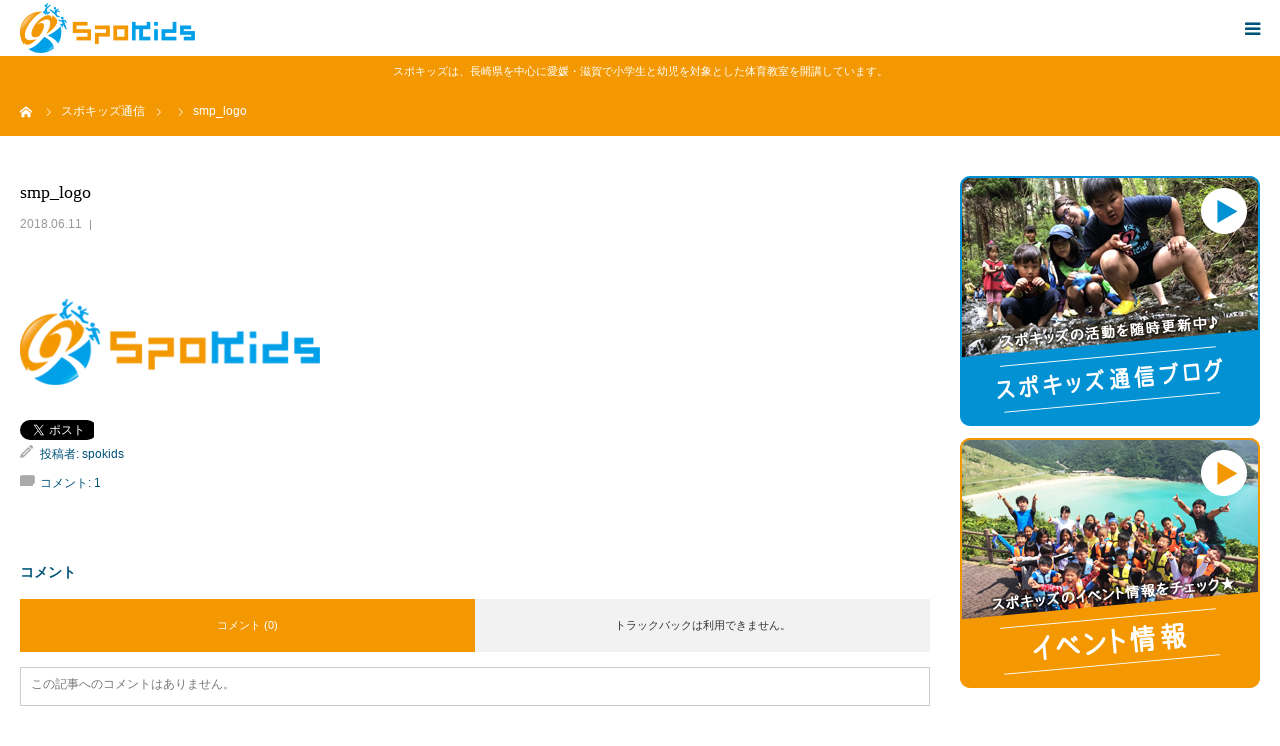

--- FILE ---
content_type: text/html; charset=UTF-8
request_url: https://spo-kids.com/information/harufes-2023/smp_logo-2/
body_size: 14910
content:
<!DOCTYPE html>
<html class="pc" lang="ja">
<head prefix="og: http://ogp.me/ns# fb: http://ogp.me/ns/fb#">
<meta charset="UTF-8">
<!--[if IE]><meta http-equiv="X-UA-Compatible" content="IE=edge"><![endif]-->

<!-- Global site tag (gtag.js) - Google Analytics -->
<script async src="https://www.googletagmanager.com/gtag/js?id=G-VHMYEZJXND"></script>
<script>
  window.dataLayer = window.dataLayer || [];
  function gtag(){dataLayer.push(arguments);}
  gtag('js', new Date());

  gtag('config', 'G-VHMYEZJXND');
</script>

<!-- Global site tag (gtag.js) - Google Analytics -->
<script async src="https://www.googletagmanager.com/gtag/js?id=UA-206103313-1">
</script>
<script>
  window.dataLayer = window.dataLayer || [];
  function gtag(){dataLayer.push(arguments);}
  gtag('js', new Date());

  gtag('config', 'UA-206103313-1');
</script>

<meta name="viewport" content="width=device-width">
<meta name="format-detection" content="telephone=no">

<meta name="description" content="">
<meta property="og:type" content="article">
<meta property="og:url" content="https://spo-kids.com/information/harufes-2023/smp_logo-2/">
<meta property="og:title" content="smp_logo | スポキッズ｜長崎・愛媛・滋賀のこども体育指導塾">
<meta property="og:description" content="">
<meta property="og:site_name" content="スポキッズ｜長崎・愛媛・滋賀のこども体育指導塾">
<meta property="og:image" content="https://spo-kids.com/wp-content/themes/birth_tcd057/assets/images/no-image-510x320.gif">
<meta property="og:image:secure_url" content="https://spo-kids.com/wp-content/themes/birth_tcd057/assets/images/no-image-510x320.gif"> 
<meta property="og:image:width" content="510"> 
<meta property="og:image:height" content="320">
<link rel="pingback" href="https://spo-kids.com/xmlrpc.php">
<link rel="shortcut icon" href="https://spo-kids.com/wp-content/uploads/2018/08/favicon.png">

		<!-- All in One SEO 4.0.18 -->
		<title>smp_logo | スポキッズ｜長崎・愛媛・滋賀のこども体育指導塾</title>
		<link rel="canonical" href="https://spo-kids.com/information/harufes-2023/smp_logo-2/" />
		<meta name="google" content="nositelinkssearchbox" />
		<script type="application/ld+json" class="aioseo-schema">
			{"@context":"https:\/\/schema.org","@graph":[{"@type":"WebSite","@id":"https:\/\/spo-kids.com\/#website","url":"https:\/\/spo-kids.com\/","name":"\u30b9\u30dd\u30ad\u30c3\u30ba\uff5c\u9577\u5d0e\u30fb\u611b\u5a9b\u30fb\u6ecb\u8cc0\u306e\u3053\u3069\u3082\u4f53\u80b2\u6307\u5c0e\u587e","publisher":{"@id":"https:\/\/spo-kids.com\/#organization"}},{"@type":"Organization","@id":"https:\/\/spo-kids.com\/#organization","name":"\u30b9\u30dd\u30ad\u30c3\u30ba\uff5c\u9577\u5d0e\u30fb\u611b\u5a9b\u30fb\u6ecb\u8cc0\u306e\u3053\u3069\u3082\u4f53\u80b2\u6307\u5c0e\u587e","url":"https:\/\/spo-kids.com\/"},{"@type":"BreadcrumbList","@id":"https:\/\/spo-kids.com\/information\/harufes-2023\/smp_logo-2\/#breadcrumblist","itemListElement":[{"@type":"ListItem","@id":"https:\/\/spo-kids.com\/#listItem","position":"1","item":{"@id":"https:\/\/spo-kids.com\/#item","name":"\u30db\u30fc\u30e0","url":"https:\/\/spo-kids.com\/"},"nextItem":"https:\/\/spo-kids.com\/information\/harufes-2023\/smp_logo-2\/#listItem"},{"@type":"ListItem","@id":"https:\/\/spo-kids.com\/information\/harufes-2023\/smp_logo-2\/#listItem","position":"2","item":{"@id":"https:\/\/spo-kids.com\/information\/harufes-2023\/smp_logo-2\/#item","name":"smp_logo","url":"https:\/\/spo-kids.com\/information\/harufes-2023\/smp_logo-2\/"},"previousItem":"https:\/\/spo-kids.com\/#listItem"}]},{"@type":"Person","@id":"https:\/\/spo-kids.com\/author\/spokids\/#author","url":"https:\/\/spo-kids.com\/author\/spokids\/","name":"spokids","image":{"@type":"ImageObject","@id":"https:\/\/spo-kids.com\/information\/harufes-2023\/smp_logo-2\/#authorImage","url":"https:\/\/secure.gravatar.com\/avatar\/88321cc0b6a1c77b78937db9e80131f227d44e8e483f0a8a05a3a2936c06360c?s=96&d=mm&r=g","width":"96","height":"96","caption":"spokids"}},{"@type":"ItemPage","@id":"https:\/\/spo-kids.com\/information\/harufes-2023\/smp_logo-2\/#itempage","url":"https:\/\/spo-kids.com\/information\/harufes-2023\/smp_logo-2\/","name":"smp_logo | \u30b9\u30dd\u30ad\u30c3\u30ba\uff5c\u9577\u5d0e\u30fb\u611b\u5a9b\u30fb\u6ecb\u8cc0\u306e\u3053\u3069\u3082\u4f53\u80b2\u6307\u5c0e\u587e","inLanguage":"ja","isPartOf":{"@id":"https:\/\/spo-kids.com\/#website"},"breadcrumb":{"@id":"https:\/\/spo-kids.com\/information\/harufes-2023\/smp_logo-2\/#breadcrumblist"},"datePublished":"2018-06-11T01:31:40+09:00","dateModified":"2023-02-14T14:49:37+09:00"}]}
		</script>
		<!-- All in One SEO -->

<meta property="og:type" content="article">
<meta property="og:url" content="https://spo-kids.com/information/harufes-2023/smp_logo-2/">
<meta property="og:title" content="smp_logo | スポキッズ｜長崎・愛媛・滋賀のこども体育指導塾">
<meta property="og:description" content="">
<meta property="og:site_name" content="スポキッズ｜長崎・愛媛・滋賀のこども体育指導塾">
<meta property="og:image" content="https://spo-kids.com/wp-content/themes/birth_tcd057/assets/images/no-image-510x320.gif">
<meta property="og:image:secure_url" content="https://spo-kids.com/wp-content/themes/birth_tcd057/assets/images/no-image-510x320.gif"> 
<meta property="og:image:width" content="510"> 
<meta property="og:image:height" content="320">
<link rel='dns-prefetch' href='//cdnjs.cloudflare.com' />
<link rel='dns-prefetch' href='//use.fontawesome.com' />
<link rel="alternate" type="application/rss+xml" title="スポキッズ｜長崎・愛媛・滋賀のこども体育指導塾 &raquo; フィード" href="https://spo-kids.com/feed/" />
<link rel="alternate" type="application/rss+xml" title="スポキッズ｜長崎・愛媛・滋賀のこども体育指導塾 &raquo; コメントフィード" href="https://spo-kids.com/comments/feed/" />
<link rel="alternate" type="application/rss+xml" title="スポキッズ｜長崎・愛媛・滋賀のこども体育指導塾 &raquo; smp_logo のコメントのフィード" href="https://spo-kids.com/information/harufes-2023/smp_logo-2/feed/" />
<link rel="alternate" title="oEmbed (JSON)" type="application/json+oembed" href="https://spo-kids.com/wp-json/oembed/1.0/embed?url=https%3A%2F%2Fspo-kids.com%2Finformation%2Fharufes-2023%2Fsmp_logo-2%2F" />
<link rel="alternate" title="oEmbed (XML)" type="text/xml+oembed" href="https://spo-kids.com/wp-json/oembed/1.0/embed?url=https%3A%2F%2Fspo-kids.com%2Finformation%2Fharufes-2023%2Fsmp_logo-2%2F&#038;format=xml" />
<style id='wp-img-auto-sizes-contain-inline-css' type='text/css'>
img:is([sizes=auto i],[sizes^="auto," i]){contain-intrinsic-size:3000px 1500px}
/*# sourceURL=wp-img-auto-sizes-contain-inline-css */
</style>
<link rel='stylesheet' id='style-css' href='https://spo-kids.com/wp-content/themes/birth_tcd057/style.css?ver=1.1.1' type='text/css' media='all' />
<style id='wp-emoji-styles-inline-css' type='text/css'>

	img.wp-smiley, img.emoji {
		display: inline !important;
		border: none !important;
		box-shadow: none !important;
		height: 1em !important;
		width: 1em !important;
		margin: 0 0.07em !important;
		vertical-align: -0.1em !important;
		background: none !important;
		padding: 0 !important;
	}
/*# sourceURL=wp-emoji-styles-inline-css */
</style>
<style id='wp-block-library-inline-css' type='text/css'>
:root{--wp-block-synced-color:#7a00df;--wp-block-synced-color--rgb:122,0,223;--wp-bound-block-color:var(--wp-block-synced-color);--wp-editor-canvas-background:#ddd;--wp-admin-theme-color:#007cba;--wp-admin-theme-color--rgb:0,124,186;--wp-admin-theme-color-darker-10:#006ba1;--wp-admin-theme-color-darker-10--rgb:0,107,160.5;--wp-admin-theme-color-darker-20:#005a87;--wp-admin-theme-color-darker-20--rgb:0,90,135;--wp-admin-border-width-focus:2px}@media (min-resolution:192dpi){:root{--wp-admin-border-width-focus:1.5px}}.wp-element-button{cursor:pointer}:root .has-very-light-gray-background-color{background-color:#eee}:root .has-very-dark-gray-background-color{background-color:#313131}:root .has-very-light-gray-color{color:#eee}:root .has-very-dark-gray-color{color:#313131}:root .has-vivid-green-cyan-to-vivid-cyan-blue-gradient-background{background:linear-gradient(135deg,#00d084,#0693e3)}:root .has-purple-crush-gradient-background{background:linear-gradient(135deg,#34e2e4,#4721fb 50%,#ab1dfe)}:root .has-hazy-dawn-gradient-background{background:linear-gradient(135deg,#faaca8,#dad0ec)}:root .has-subdued-olive-gradient-background{background:linear-gradient(135deg,#fafae1,#67a671)}:root .has-atomic-cream-gradient-background{background:linear-gradient(135deg,#fdd79a,#004a59)}:root .has-nightshade-gradient-background{background:linear-gradient(135deg,#330968,#31cdcf)}:root .has-midnight-gradient-background{background:linear-gradient(135deg,#020381,#2874fc)}:root{--wp--preset--font-size--normal:16px;--wp--preset--font-size--huge:42px}.has-regular-font-size{font-size:1em}.has-larger-font-size{font-size:2.625em}.has-normal-font-size{font-size:var(--wp--preset--font-size--normal)}.has-huge-font-size{font-size:var(--wp--preset--font-size--huge)}.has-text-align-center{text-align:center}.has-text-align-left{text-align:left}.has-text-align-right{text-align:right}.has-fit-text{white-space:nowrap!important}#end-resizable-editor-section{display:none}.aligncenter{clear:both}.items-justified-left{justify-content:flex-start}.items-justified-center{justify-content:center}.items-justified-right{justify-content:flex-end}.items-justified-space-between{justify-content:space-between}.screen-reader-text{border:0;clip-path:inset(50%);height:1px;margin:-1px;overflow:hidden;padding:0;position:absolute;width:1px;word-wrap:normal!important}.screen-reader-text:focus{background-color:#ddd;clip-path:none;color:#444;display:block;font-size:1em;height:auto;left:5px;line-height:normal;padding:15px 23px 14px;text-decoration:none;top:5px;width:auto;z-index:100000}html :where(.has-border-color){border-style:solid}html :where([style*=border-top-color]){border-top-style:solid}html :where([style*=border-right-color]){border-right-style:solid}html :where([style*=border-bottom-color]){border-bottom-style:solid}html :where([style*=border-left-color]){border-left-style:solid}html :where([style*=border-width]){border-style:solid}html :where([style*=border-top-width]){border-top-style:solid}html :where([style*=border-right-width]){border-right-style:solid}html :where([style*=border-bottom-width]){border-bottom-style:solid}html :where([style*=border-left-width]){border-left-style:solid}html :where(img[class*=wp-image-]){height:auto;max-width:100%}:where(figure){margin:0 0 1em}html :where(.is-position-sticky){--wp-admin--admin-bar--position-offset:var(--wp-admin--admin-bar--height,0px)}@media screen and (max-width:600px){html :where(.is-position-sticky){--wp-admin--admin-bar--position-offset:0px}}
/*wp_block_styles_on_demand_placeholder:69779164ea2d0*/
/*# sourceURL=wp-block-library-inline-css */
</style>
<style id='classic-theme-styles-inline-css' type='text/css'>
/*! This file is auto-generated */
.wp-block-button__link{color:#fff;background-color:#32373c;border-radius:9999px;box-shadow:none;text-decoration:none;padding:calc(.667em + 2px) calc(1.333em + 2px);font-size:1.125em}.wp-block-file__button{background:#32373c;color:#fff;text-decoration:none}
/*# sourceURL=/wp-includes/css/classic-themes.min.css */
</style>
<link rel='stylesheet' id='tcd-maps-css' href='https://spo-kids.com/wp-content/plugins/tcd-google-maps/admin.css?ver=6.9' type='text/css' media='all' />
<link rel='stylesheet' id='fancybox-css' href='https://spo-kids.com/wp-content/plugins/easy-fancybox/css/jquery.fancybox.min.css?ver=1.3.24' type='text/css' media='screen' />
<link rel='stylesheet' id='bfa-font-awesome-css' href='https://use.fontawesome.com/releases/v5.15.4/css/all.css?ver=2.0.0' type='text/css' media='all' />
<link rel='stylesheet' id='bfa-font-awesome-v4-shim-css' href='https://use.fontawesome.com/releases/v5.15.4/css/v4-shims.css?ver=2.0.0' type='text/css' media='all' />
<script type="text/javascript" src="https://spo-kids.com/wp-includes/js/jquery/jquery.min.js?ver=3.7.1" id="jquery-core-js"></script>
<script type="text/javascript" src="https://spo-kids.com/wp-includes/js/jquery/jquery-migrate.min.js?ver=3.4.1" id="jquery-migrate-js"></script>
<script type="text/javascript" src="//cdnjs.cloudflare.com/ajax/libs/jquery-easing/1.4.1/jquery.easing.min.js?ver=6.9" id="jquery-easing-js"></script>
<link rel="https://api.w.org/" href="https://spo-kids.com/wp-json/" /><link rel="alternate" title="JSON" type="application/json" href="https://spo-kids.com/wp-json/wp/v2/media/115" /><link rel='shortlink' href='https://spo-kids.com/?p=115' />

<link rel="stylesheet" href="https://spo-kids.com/wp-content/themes/birth_tcd057/css/design-plus.css?ver=1.1.1">
<link rel="stylesheet" href="https://spo-kids.com/wp-content/themes/birth_tcd057/css/sns-botton.css?ver=1.1.1">
<link rel="stylesheet" media="screen and (max-width:1280px)" href="https://spo-kids.com/wp-content/themes/birth_tcd057/css/responsive.css?ver=1.1.1">
<link rel="stylesheet" media="screen and (max-width:1280px)" href="https://spo-kids.com/wp-content/themes/birth_tcd057/css/footer-bar.css?ver=1.1.1">

<script src="https://spo-kids.com/wp-content/themes/birth_tcd057/js/jquery.easing.1.3.js?ver=1.1.1"></script>
<script src="https://spo-kids.com/wp-content/themes/birth_tcd057/js/jscript.js?ver=1.1.1"></script>
<script src="https://spo-kids.com/wp-content/themes/birth_tcd057/js/comment.js?ver=1.1.1"></script>


<style type="text/css">

body, input, textarea { font-family: Arial, "ヒラギノ角ゴ ProN W3", "Hiragino Kaku Gothic ProN", "メイリオ", Meiryo, sans-serif; }

.rich_font, .p-vertical { font-family: "Times New Roman" , "游明朝" , "Yu Mincho" , "游明朝体" , "YuMincho" , "ヒラギノ明朝 Pro W3" , "Hiragino Mincho Pro" , "HiraMinProN-W3" , "HGS明朝E" , "ＭＳ Ｐ明朝" , "MS PMincho" , serif; font-weight:500; }

#footer_tel .number { font-family: Arial, "ヒラギノ角ゴ ProN W3", "Hiragino Kaku Gothic ProN", "メイリオ", Meiryo, sans-serif; }


#header_image_for_404 .headline { font-family: "Times New Roman" , "游明朝" , "Yu Mincho" , "游明朝体" , "YuMincho" , "ヒラギノ明朝 Pro W3" , "Hiragino Mincho Pro" , "HiraMinProN-W3" , "HGS明朝E" , "ＭＳ Ｐ明朝" , "MS PMincho" , serif; font-weight:500; }




#post_title { font-size:32px; color:#000000; }
.post_content { font-size:14px; color:#666666; }
.single-news #post_title { font-size:32px; color:#000000; }
.single-news .post_content { font-size:14px; color:#666666; }

.mobile #post_title { font-size:18px; }
.mobile .post_content { font-size:13px; }
.mobile .single-news #post_title { font-size:18px; }
.mobile .single-news .post_content { font-size:13px; }

body.page .post_content { font-size:14px; color:#666666; }
#page_title { font-size:28px; color:#000000; }
#page_title span { font-size:16px; color:#666666; }

.mobile body.page .post_content { font-size:13px; }
.mobile #page_title { font-size:18px; }
.mobile #page_title span { font-size:14px; }

.c-pw__btn { background: #f39800; }
.post_content a, .post_content a:hover { color: #00a0e9; }






.page #page_header .title { font-size:28px; }
.page #page_header .sub_title { font-size:18px; }
@media screen and (max-width:700px) {
  .page #page_header .title { font-size:16px; }
  .page #page_header .sub_title { font-size:14px; }
}

#related_post .image, .styled_post_list1 .image, .styled_post_list2 .image, .widget_tab_post_list .image, #blog_list .image, #news_archive_list .image,
  #index_blog_list .image, #index_3box .image, #index_news_list .image, #archive_news_list .image, #footer_content .image
{
  background: #FFFFFF}
#related_post .image img, .styled_post_list1 .image img, .styled_post_list2 .image img, .widget_tab_post_list .image img, #blog_list .image img, #news_archive_list .image img,
  #index_blog_list .image img, #index_3box .image img, #index_news_list .image img, #archive_news_list .image img, #footer_content .image img
{
  -webkit-transition-property: opacity; -webkit-transition: 0.5s;
  -moz-transition-property: opacity; -moz-transition: 0.5s;
  -ms-transition-property: opacity; -ms-transition: 0.5s;
  -o-transition-property: opacity; -o-transition: 0.5s;
  transition-property: opacity; transition: 0.5s;
  width:100%; height:auto;
}
#related_post .image:hover img, .styled_post_list1 .image:hover img, .styled_post_list2 .image:hover img, .widget_tab_post_list .image:hover img, #blog_list .image:hover img, #news_archive_list .image:hover img,
  #index_blog_list .image:hover img, #index_3box .image:hover img, #index_news_list .image:hover img, #archive_news_list .image:hover img, #footer_content .image:hover img
{
  opacity: 0.8;
  width:100%; height:auto;
}



body, a, #index_course_list a:hover, #previous_next_post a:hover, #course_list li a:hover
  { color: #015379; }

#page_header .headline, .side_widget .styled_post_list1 .title:hover, .page_post_list .meta a:hover, .page_post_list .headline,
  .slider_main .caption .title a:hover, #comment_header ul li a:hover, #header_text .logo a:hover, #bread_crumb li.home a:hover:before, #post_title_area .meta li a:hover
    { color: #f39800; }

.pc #global_menu ul ul a, .design_button a, #index_3box .title a, .next_page_link a:hover, #archive_post_list_tab ol li:hover, .collapse_category_list li a:hover .count, .slick-arrow:hover, .pb_spec_table_button a:hover,
  #wp-calendar td a:hover, #wp-calendar #prev a:hover, #wp-calendar #next a:hover, #related_post .headline, .side_headline, #single_news_list .headline, .mobile #global_menu li a:hover, #mobile_menu .close_button:hover,
    #post_pagination p, .page_navi span.current, .tcd_user_profile_widget .button a:hover, #return_top_mobile a:hover, #p_readmore .button, #bread_crumb
      { background-color: #f39800 !important; }

#archive_post_list_tab ol li:hover, #comment_header ul li a:hover, #comment_header ul li.comment_switch_active a, #comment_header #comment_closed p, #post_pagination p, .page_navi span.current
  { border-color: #f39800; }

.collapse_category_list li a:before
  { border-color: transparent transparent transparent #f39800; }

.slider_nav .swiper-slide-active, .slider_nav .swiper-slide:hover
  { box-shadow:inset 0 0 0 5px #f39800; }

a:hover, .pc #global_menu a:hover, .pc #global_menu > ul > li.active > a, .pc #global_menu > ul > li.current-menu-item > a, #bread_crumb li.home a:hover:after, #bread_crumb li a:hover, #post_meta_top a:hover, #index_blog_list li.category a:hover, #footer_tel .number,
  #single_news_list .link:hover, #single_news_list .link:hover:before, #archive_faq_list .question:hover, #archive_faq_list .question.active, #archive_faq_list .question:hover:before, #archive_faq_list .question.active:before, #archive_header_no_image .title
    { color: #00a0e9; }

.pc #global_menu ul ul a:hover, .design_button a:hover, #index_3box .title a:hover, #return_top a:hover, #post_pagination a:hover, .page_navi a:hover, #slide_menu a span.count, .tcdw_custom_drop_menu a:hover, #p_readmore .button:hover, #previous_next_page a:hover, #mobile_menu,
  #course_next_prev_link a:hover, .tcd_category_list li a:hover .count, #submit_comment:hover, #comment_header ul li a:hover, .widget_tab_post_list_button a:hover, #searchform .submit_button:hover, .mobile #menu_button:hover
    { background-color: #00a0e9 !important; }

#post_pagination a:hover, .page_navi a:hover, .tcdw_custom_drop_menu a:hover, #comment_textarea textarea:focus, #guest_info input:focus, .widget_tab_post_list_button a:hover
  { border-color: #00a0e9 !important; }

.post_content a { color: #00a0e9; }

.color_font { color: #f39800; }


#copyright { background-color: #f39800; color: #FFFFFF; }

#schedule_table thead { background:#fafafa; }
#schedule_table .color { background:#eff5f6; }
#archive_faq_list .answer { background:#f4fcff; }

#page_header .square_headline { background: #ffffff; }
#page_header .square_headline .title { color: #f39800; }
#page_header .square_headline .sub_title { color: #00a0e9; }

#comment_header ul li.comment_switch_active a, #comment_header #comment_closed p { background-color: #f39800 !important; }
#comment_header ul li.comment_switch_active a:after, #comment_header #comment_closed p:after { border-color:#f39800 transparent transparent transparent; }

.no_header_content { background:rgba(243,152,0,0.8); }



#header_slider .caption .title.font_style_type1 span {
font-size:38px;    
}

#page_header .square_headline {
opacity:0.9;
}

#page_header .square_headline .title {
color: #f39800;
opacity:1.0;
}

#page_header .square_headline .sub_title {
color: #00a0e9;
}

p#top_text {
font-size:11px;
color:#ffffff;
padding:10px 0px;
text-align:center;
background:#f39800;
}


.index_headline_set .desc {
background:url(https://spo-kids.com/wp-content/uploads/2018/06/topimage2-1.jpg) no-repeat center center;
}

#index_intro .desc {
background:url(https://spo-kids.com/wp-content/uploads/2018/06/topimage2-1.jpg) no-repeat center center;
}

#index_intro .button {
border-radius: 10px;
    	-webkit-border-radius: 10px;
    	-moz-border-radius: 10px;
}

.design_button a {
border-radius: 10px;
    	-webkit-border-radius: 10px;
    	-moz-border-radius: 10px;
}

#index_wide_content .button {
border-radius: 10px;
    	-webkit-border-radius: 10px;
    	-moz-border-radius: 10px;
}

#index_blog {
background:#f4fcff;
}

#footer_contact_area {
background:#f4fcff;
}

#index_course_list a:hover {
background:#f4fcff;
}

#index_news_list .title_area {
background:#f4fcff;
}

#footer_content .title {
background:#f4fcff;
}

h3.side_headline {
background:url(https://spo-kids.com/wp-content/uploads/2018/06/title_back-1.png) no-repeat left center;
padding-left:42px;
}

table#top_company {
border-collapse: collapse;
}
table#top_company th, table#top_company td {
border: solid 1px #dddddd;
padding:10px;
line-height:150%;
}

table#top_company th {
background:#f4fcff;
font-weight:normal;
}

h3.style3a {
    margin: 3em 0 1.5em;
    padding: 15px 0px 15px 60px !important ;
    font-size: 22px;
    font-weight: 400;
    border-top: 1px solid #00a0e9 !important ;
    border-bottom: 1px solid #00a0e9 !important ;
    color:#f39800;
    background:url(https://spo-kids.com/wp-content/uploads/2018/07/h3_back-1.png) no-repeat left center;
}

h3.top {
    margin: 0.5em 0 1.5em !important ;
}

.post_content .style4a {
    margin: 2.5em 2px 1.2em;
    padding: .3em 0 .3em .8em;
    font-size: 18px;
    font-weight: 400;
    border-bottom: none;
    border-left: 2px solid #00a0e9;
    color:#00a0e9;
}

.post_content th {
    background: #f4fcff;
    font-weight: normal;
    border: 1px solid #00a0e9;
    vertical-align:middle;
}

.post_content td {
    border: 1px solid #00a0e9;
}

.ggmap {
position: relative;
padding-bottom: 56.25%;
padding-top: 30px;
height: 0;
overflow: hidden;
margin-bottom:15px;
}
 
.ggmap iframe,
.ggmap object,
.ggmap embed {
position: absolute;
top: 0;
left: 0;
width: 100%;
height: 100%;
}

div.flexbox {
display:flex;
flex-flow:row;
}

div.flexbox div.flexbox1 {
flex:1;
}

div.flexbox div.flexbox2 {
flex:2;
}

.wpcf7 input.wpcf7-submit {
background-color: #f39800;
border-radius: 10px;
    	-webkit-border-radius: 10px;
    	-moz-border-radius: 10px;
}

.wpcf7 input.wpcf7-submit:hover {
    background-color: #f37800;
}

div#top_kyositu {
text-align:center;
}

div#top_kyositu a:hover img {
opacity:0.8;
}

h2.freespace {
font-size:40px;
}

p.freespace {
color: #015379;
}

p.class_title {
text-align:center;
font-size:18px;
color:#00a0e9;
margin: 0 0 0em 0;
border-bottom:1px solid #00a0e9;
}

a.freespace_btn {
background:#f39800;
}

a.freespace_btn:hover {
background:#00a0e9;
}

div.textwidget a:hover img {
opacity:0.8;
}

a.q_button {
    min-width: 220px;
    max-width: 90%;
    background-color: #00a0e9;
    display: inline-block;
    vertical-align: middle;
    padding: .6em 1.3em .5em;
    font-weight: 400;
    font-size: 100%;
    color: #fff !important;
    margin: 5px;
    text-decoration: none;
    text-align: center;
    -webkit-box-sizing: border-box;
    -moz-box-sizing: border-box;
    -o-box-sizing: border-box;
    -ms-box-sizing: border-box;
    box-sizing: border-box;
    transition: all 0.3s ease-in-out 0s;
    box-shadow: 0 1px 3px rgba(0,0,0,.15);
}

a.q_button:hover {
background-color: #0292d4;
}

.rounded {
    border-radius: 10px;
}

.side_widget img {
    height: auto;
    max-width: 100%;
margin-bottom:10px;
}

div.past_event_block {
margin-bottom:40px;
}

p.past_event {
margin-bottom:5px;
}

h4.past_event_title {
margin-bottom:10px;
font-size:18px;
}

p.past_event span.day {
display: inline-block;
background:#f39800;
padding:5px 10px;
margin-right:10px;
color:#ffffff;
width:8em;
}

p.past_event a {
margin-right:10px;
}

p.event_catchcopy {
font-size:24px;
font-family: "Times New Roman" , "游明朝" , "Yu Mincho" , "游明朝体" , "YuMincho" , "ヒラギノ明朝 Pro W3" , "Hiragino Mincho Pro" , "HiraMinProN-W3" , "HGS明朝E" , "ＭＳ Ｐ明朝" , "MS PMincho" , serif;
color:#00a0e9;
margin-top:10px;
}

p.event_text {
line-height:200%;
letter-spacing:1.2;
}

img.eventimage {
display:block;
max-width:100%;
height:auto;
}





/**スマホ用**/

@media only screen and (max-width:767px) {

div.flexbox {
display:flex;
flex-flow:column;
}

h2.freespace {
font-size:24px;
}

p.staffname {
text-align:center;
}

}
</style>


<style type="text/css"></style>		<style type="text/css" id="wp-custom-css">
			.googlemap {
position: relative;
padding-bottom: 56.25%;
padding-top: 30px;
height: 0;
overflow: hidden;
}
.googlemap iframe,
.googlemap object,
.googlemap embed {
position: absolute;
top: 0;
left: 0;
width: 100%;
height: 100%;
}

.video-container {
	position: relative;
	padding-bottom: 56.25%;
	padding-top: 30px;
	height: 0;
	overflow: hidden;
}

.video-container iframe,  
.video-container object,  
.video-container embed {
	position: absolute;
	top: 0;
	left: 0;
	width: 100%;
	height: 100%;
}
		</style>
			
	<link rel="stylesheet" href="https://use.fontawesome.com/releases/v5.0.13/css/all.css" integrity="sha384-DNOHZ68U8hZfKXOrtjWvjxusGo9WQnrNx2sqG0tfsghAvtVlRW3tvkXWZh58N9jp" crossorigin="anonymous">
	
</head>
<body data-rsssl=1 id="body" class="attachment wp-singular attachment-template-default single single-attachment postid-115 attachmentid-115 attachment-png wp-theme-birth_tcd057 mobile_header_fix">


<div id="container">
<p id="top_text">スポキッズは、長崎県を中心に愛媛・滋賀で小学生と幼児を対象とした体育教室を開講しています。</p>
 <div id="header">
  <div id="header_inner">
   <div id="logo_image">
 <h2 class="logo">
  <a href="https://spo-kids.com/" title="スポキッズ｜長崎・愛媛・滋賀のこども体育指導塾">
      <img class="pc_logo_image" src="https://spo-kids.com/wp-content/uploads/2018/06/header_logo-1.png?1769443685" alt="スポキッズ｜長崎・愛媛・滋賀のこども体育指導塾" title="スポキッズ｜長崎・愛媛・滋賀のこども体育指導塾" width="248" height="86" />
         <img class="mobile_logo_image" src="https://spo-kids.com/wp-content/uploads/2018/06/smp_logo-1.png?1769443685" alt="スポキッズ｜長崎・愛媛・滋賀のこども体育指導塾" title="スポキッズ｜長崎・愛媛・滋賀のこども体育指導塾" width="175" height="50" />
     </a>
 </h2>
</div>
         <div id="global_menu">
    <ul id="menu-%e3%83%98%e3%83%83%e3%83%80%e3%83%bc%e3%83%a1%e3%83%8b%e3%83%a5%e3%83%bc" class="menu"><li id="menu-item-83" class="menu-item menu-item-type-post_type menu-item-object-page menu-item-home menu-item-83"><a href="https://spo-kids.com/"><i class="fas fa-home"></i> ホーム</a></li>
<li id="menu-item-118" class="menu-item menu-item-type-custom menu-item-object-custom menu-item-has-children menu-item-118"><a><i class="fas fa-angle-double-right"></i> こども体育教室</a>
<ul class="sub-menu">
	<li id="menu-item-93" class="menu-item menu-item-type-post_type menu-item-object-page menu-item-93"><a href="https://spo-kids.com/kagai/"><i class="fas fa-angle-double-right"></i> こども体育教室とは</a></li>
	<li id="menu-item-86" class="menu-item menu-item-type-post_type menu-item-object-page menu-item-86"><a href="https://spo-kids.com/teaching/"><i class="fas fa-angle-double-right"></i> こんな指導をします</a></li>
	<li id="menu-item-117" class="menu-item menu-item-type-custom menu-item-object-custom menu-item-117"><a href="https://spo-kids.com/faq/"><i class="fas fa-angle-double-right"></i> あれこれQ&#038;A</a></li>
</ul>
</li>
<li id="menu-item-91" class="menu-item menu-item-type-post_type menu-item-object-page menu-item-91"><a href="https://spo-kids.com/seika/"><i class="fas fa-angle-double-right"></i> 園内レッスン</a></li>
<li id="menu-item-502" class="menu-item menu-item-type-custom menu-item-object-custom menu-item-has-children menu-item-502"><a><i class="fas fa-angle-double-right"></i> 教室案内</a>
<ul class="sub-menu">
	<li id="menu-item-95" class="menu-item menu-item-type-custom menu-item-object-custom menu-item-95"><a href="https://spo-kids.com/class/"><i class="fas fa-angle-double-right"></i> 教室案内</a></li>
	<li id="menu-item-500" class="menu-item menu-item-type-post_type menu-item-object-page menu-item-500"><a href="https://spo-kids.com/class1/"><i class="fas fa-angle-double-right"></i> 体育教室一覧</a></li>
	<li id="menu-item-499" class="menu-item menu-item-type-post_type menu-item-object-page menu-item-499"><a href="https://spo-kids.com/class2/"><i class="fas fa-angle-double-right"></i> 専門教室一覧</a></li>
	<li id="menu-item-1085" class="menu-item menu-item-type-post_type menu-item-object-page menu-item-1085"><a href="https://spo-kids.com/gakudoclub/"><i class="fas fa-angle-double-right"></i> 学童クラブ</a></li>
</ul>
</li>
<li id="menu-item-573" class="menu-item menu-item-type-custom menu-item-object-custom menu-item-573"><a href="https://spo-kids.com/category/event/"><i class="fas fa-angle-double-right"></i> イベント情報</a></li>
<li id="menu-item-94" class="menu-item menu-item-type-custom menu-item-object-custom menu-item-has-children menu-item-94"><a><i class="fas fa-angle-double-right"></i> 会社情報</a>
<ul class="sub-menu">
	<li id="menu-item-90" class="menu-item menu-item-type-post_type menu-item-object-page menu-item-90"><a href="https://spo-kids.com/company/"><i class="fas fa-angle-double-right"></i> 会社案内</a></li>
	<li id="menu-item-87" class="menu-item menu-item-type-post_type menu-item-object-page menu-item-87"><a href="https://spo-kids.com/staff/"><i class="fas fa-angle-double-right"></i> スタッフ紹介</a></li>
	<li id="menu-item-960" class="menu-item menu-item-type-custom menu-item-object-custom menu-item-960"><a href="https://spo-kids.com/category/blog/"><i class="fas fa-angle-double-right"></i> スポキッズ通信ブログ</a></li>
	<li id="menu-item-92" class="menu-item menu-item-type-post_type menu-item-object-page menu-item-92"><a href="https://spo-kids.com/recruit/"><i class="fas fa-angle-double-right"></i> 求人案内</a></li>
</ul>
</li>
<li id="menu-item-84" class="menu-item menu-item-type-post_type menu-item-object-page menu-item-84"><a href="https://spo-kids.com/contact/"><i class="fas fa-envelope"></i> お問合せ</a></li>
</ul>   </div>
   <a href="#" id="menu_button"><span>menu</span></a>
     </div><!-- END #header_inner -->
 </div><!-- END #header -->

 
 <div id="main_contents" class="clearfix">

<div id="bread_crumb">

<ul class="clearfix" itemscope itemtype="http://schema.org/BreadcrumbList">
 <li itemprop="itemListElement" itemscope itemtype="http://schema.org/ListItem" class="home"><a itemprop="item" href="https://spo-kids.com/"><span itemprop="name">ホーム</span></a><meta itemprop="position" content="1"></li>
 <li itemprop="itemListElement" itemscope itemtype="http://schema.org/ListItem"><a itemprop="item" href="https://spo-kids.com/blogarchive/"><span itemprop="name">スポキッズ通信</span></a><meta itemprop="position" content="2"></li>
 <li class="category" itemprop="itemListElement" itemscope itemtype="http://schema.org/ListItem">
    <meta itemprop="position" content="3">
 </li>
 <li class="last" itemprop="itemListElement" itemscope itemtype="http://schema.org/ListItem"><span itemprop="name">smp_logo</span><meta itemprop="position" content="4"></li>
</ul>

</div>

<div id="main_col" class="clearfix">

 
 <div id="left_col" class="clearfix">

   <article id="article">

    <h2 id="post_title" class="rich_font entry-title">smp_logo</h2>

        <ul id="post_meta_top" class="clearfix">
     <li class="date"><time class="entry-date updated" datetime="2023-02-14T23:49:37+09:00">2018.06.11</time></li>     <li class="category clearfix"></li>    </ul>
    
    
    
    
        <div class="single_share clearfix" id="single_share_top">
     <div class="share-type5 share-top">
	<div class="sns_default_top">
		<ul class="clearfix">
	</ul>
</div>
</div>
    </div>
    
    
    
    <div class="post_content clearfix">
     <p class="attachment"><a href='https://spo-kids.com/wp-content/uploads/2018/06/smp_logo-1.png'><img decoding="async" width="300" height="86" src="https://spo-kids.com/wp-content/uploads/2018/06/smp_logo-1-300x86.png" class="attachment-medium size-medium" alt="" srcset="https://spo-kids.com/wp-content/uploads/2018/06/smp_logo-1-300x86.png 300w, https://spo-kids.com/wp-content/uploads/2018/06/smp_logo-1.png 349w" sizes="(max-width: 300px) 100vw, 300px" /></a></p>
    </div>

        <div class="single_share clearfix" id="single_share_bottom">
     <div class="share-type5 share-btm">
	<div class="sns_default_top">
		<ul class="clearfix">
			<li class="default twitter_button">
				<a href="https://twitter.com/share" class="twitter-share-button">Tweet</a>
			</li>
			<li class="default fblike_button">
				<div class="fb-like" data-href="https://spo-kids.com/information/harufes-2023/smp_logo-2/" data-send="false" data-layout="button_count" data-width="450" data-show-faces="false"></div>
			</li>
			<li class="default fbshare_button2">
				<div class="fb-share-button" data-href="https://spo-kids.com/information/harufes-2023/smp_logo-2/" data-layout="button_count"></div>
			</li>
			<li class="default google_button">
				<div class="socialbutton gplus-button">
					<div class="g-plusone" data-size="medium"></div>
				</div>
			</li>
			<li class="default hatena_button">
				<a href="http://b.hatena.ne.jp/entry/https://spo-kids.com/information/harufes-2023/smp_logo-2/" class="hatena-bookmark-button" data-hatena-bookmark-title="smp_logo" data-hatena-bookmark-layout="standard-balloon" data-hatena-bookmark-lang="ja" title="このエントリーをはてなブックマークに追加"><img src="https://b.st-hatena.com/images/entry-button/button-only@2x.png" alt="このエントリーをはてなブックマークに追加" width="20" height="20" style="border: none;" /></a>
			</li>
	</ul>
</div>
</div>
    </div>
    
        <ul id="post_meta_bottom" class="clearfix">
     <li class="post_author">投稿者: <a href="https://spo-kids.com/author/spokids/" title="spokids の投稿" rel="author">spokids</a></li>     <li class="post_category"></li>          <li class="post_comment">コメント: <a href="#comment_headline">1</a></li>    </ul>
    
        <div id="previous_next_post" class="clearfix">
         </div>
    
   </article><!-- END #article -->

   
   
   
      
   
<h3 id="comment_headline"><span>コメント</span></h3>

<div id="comment_header">

 <ul class="clearfix">
      <li id="comment_closed"><p>コメント (0)</p></li>
   <li id="trackback_closed"><p>トラックバックは利用できません。</p></li>
    </ul>


</div><!-- END #comment_header -->

<div id="comments">

 <div id="comment_area">
  <!-- start commnet -->
  <ol class="commentlist">
	    <li class="comment">
     <div class="comment-content"><p class="no_comment">この記事へのコメントはありません。</p></div>
    </li>
	  </ol>
  <!-- comments END -->

  
 </div><!-- #comment-list END -->


 <div id="trackback_area">
 <!-- start trackback -->
  <!-- trackback end -->
 </div><!-- #trackbacklist END -->

 


 
 <fieldset class="comment_form_wrapper" id="respond">

    <div id="cancel_comment_reply"><a rel="nofollow" id="cancel-comment-reply-link" href="/information/harufes-2023/smp_logo-2/#respond" style="display:none;">返信をキャンセルする。</a></div>
  
  <form action="https://spo-kids.com/wp-comments-post.php" method="post" id="commentform">

   
   <div id="guest_info">
    <div id="guest_name"><label for="author"><span>名前（例：山田 太郎）</span>( 必須 )</label><input type="text" name="author" id="author" value="" size="22" tabindex="1" aria-required='true' /></div>
    <div id="guest_email"><label for="email"><span>E-MAIL</span>( 必須 ) - 公開されません -</label><input type="text" name="email" id="email" value="" size="22" tabindex="2" aria-required='true' /></div>
    <div id="guest_url"><label for="url"><span>URL</span></label><input type="text" name="url" id="url" value="" size="22" tabindex="3" /></div>
       </div>

   
   <div id="comment_textarea">
    <textarea name="comment" id="comment" cols="50" rows="10" tabindex="4"></textarea>
   </div>

   
   <div id="submit_comment_wrapper">
        <input name="submit" type="submit" id="submit_comment" tabindex="5" value="コメントを書く" title="コメントを書く" alt="コメントを書く" />
   </div>
   <div id="input_hidden_field">
        <input type='hidden' name='comment_post_ID' value='115' id='comment_post_ID' />
<input type='hidden' name='comment_parent' id='comment_parent' value='0' />
       </div>

  </form>

 </fieldset><!-- #comment-form-area END -->

</div><!-- #comment end -->

 </div><!-- END #left_col -->

 <div id="side_col">
<div class="side_widget clearfix widget_text" id="text-3">
			<div class="textwidget"><p><a href="https://spo-kids.com/category/blog/"><img loading="lazy" decoding="async" class="aligncenter size-full wp-image-577" src="https://spo-kids.com/wp-content/uploads/2018/08/blog_banner.png" alt="" width="300" height="250" /></a></p>
<p><a href="https://spo-kids.com/event/"><img loading="lazy" decoding="async" class="aligncenter size-full wp-image-406" src="https://spo-kids.com/wp-content/uploads/2018/07/event_banner.png" alt="" width="300" height="250" /></a></p>
</div>
		</div>
<div class="side_widget clearfix tcdw_custom_drop_menu_widget" id="tcdw_custom_drop_menu-2">
<h3 class="side_headline"><span>サイトコンテンツ</span></h3>
<div class="tcdw_custom_drop_menu">
 <div class="menu-%e3%82%b5%e3%82%a4%e3%83%89%e3%83%a1%e3%83%8b%e3%83%a5%e3%83%bc-container"><ul id="menu-%e3%82%b5%e3%82%a4%e3%83%89%e3%83%a1%e3%83%8b%e3%83%a5%e3%83%bc" class="menu"><li id="menu-item-153" class="menu-item menu-item-type-post_type menu-item-object-page menu-item-home menu-item-153"><a href="https://spo-kids.com/"><i class="fas fa-home"></i>　ホーム</a></li>
<li id="menu-item-151" class="menu-item menu-item-type-post_type menu-item-object-page menu-item-has-children menu-item-151"><a href="https://spo-kids.com/kagai/"><i class="fas fa-arrow-alt-circle-right"></i>　こども体育教室</a>
<ul class="sub-menu">
	<li id="menu-item-150" class="menu-item menu-item-type-post_type menu-item-object-page menu-item-150"><a href="https://spo-kids.com/teaching/"><i class="fas fa-arrow-alt-circle-right"></i>　こんな指導をします</a></li>
</ul>
</li>
<li id="menu-item-148" class="menu-item menu-item-type-post_type menu-item-object-page menu-item-148"><a href="https://spo-kids.com/seika/"><i class="fas fa-arrow-alt-circle-right"></i>　園内レッスン</a></li>
<li id="menu-item-154" class="menu-item menu-item-type-custom menu-item-object-custom menu-item-has-children menu-item-154"><a href="https://spo-kids.com/class/"><i class="fas fa-arrow-alt-circle-right"></i>　教室案内</a>
<ul class="sub-menu">
	<li id="menu-item-498" class="menu-item menu-item-type-post_type menu-item-object-page menu-item-498"><a href="https://spo-kids.com/class1/"><i class="fas fa-arrow-alt-circle-right"></i>　体育教室一覧</a></li>
	<li id="menu-item-497" class="menu-item menu-item-type-post_type menu-item-object-page menu-item-497"><a href="https://spo-kids.com/class2/"><i class="fas fa-arrow-alt-circle-right"></i>　専門教室一覧</a></li>
</ul>
</li>
<li id="menu-item-1084" class="menu-item menu-item-type-post_type menu-item-object-page menu-item-1084"><a href="https://spo-kids.com/gakudoclub/"><i class="fas fa-arrow-alt-circle-right"></i>　学童クラブ</a></li>
<li id="menu-item-369" class="menu-item menu-item-type-custom menu-item-object-custom menu-item-369"><a href="https://spo-kids.com/faq/"><i class="fas fa-arrow-alt-circle-right"></i>　スポキッズのあれこれQ＆A</a></li>
<li id="menu-item-405" class="menu-item menu-item-type-custom menu-item-object-custom menu-item-405"><a href="https://spo-kids.com/event/"><i class="fas fa-arrow-alt-circle-right"></i>　イベント情報</a></li>
<li id="menu-item-143" class="menu-item menu-item-type-post_type menu-item-object-page menu-item-has-children menu-item-143"><a href="https://spo-kids.com/company/"><i class="fas fa-arrow-alt-circle-right"></i>　会社案内</a>
<ul class="sub-menu">
	<li id="menu-item-146" class="menu-item menu-item-type-post_type menu-item-object-page menu-item-146"><a href="https://spo-kids.com/staff/"><i class="fas fa-arrow-alt-circle-right"></i>　スタッフ紹介</a></li>
	<li id="menu-item-145" class="menu-item menu-item-type-post_type menu-item-object-page menu-item-145"><a href="https://spo-kids.com/recruit/"><i class="fas fa-arrow-alt-circle-right"></i>　求人案内</a></li>
	<li id="menu-item-152" class="menu-item menu-item-type-post_type menu-item-object-page menu-item-152"><a href="https://spo-kids.com/blogarchive/"><i class="fas fa-arrow-alt-circle-right"></i>　スポキッズ通信</a></li>
</ul>
</li>
<li id="menu-item-149" class="menu-item menu-item-type-post_type menu-item-object-page menu-item-149"><a href="https://spo-kids.com/contact/"><i class="fas fa-envelope"></i>　お問合せ</a></li>
</ul></div></div>

</div>
<div class="side_widget clearfix widget_text" id="text-2">
			<div class="textwidget"><p><a href="https://www.facebook.com/%E3%82%B9%E3%83%9D%E3%82%AD%E3%83%83%E3%82%BA-477806248947717/"><img loading="lazy" decoding="async" class="aligncenter size-full wp-image-142" src="https://spo-kids.com/wp-content/uploads/2018/06/facebook_banner.png" alt="" width="300" height="90" /></a><br />
<a href="https://www.instagram.com/spokids/"><img loading="lazy" decoding="async" class="aligncenter size-full wp-image-142" src="https://spo-kids.com/wp-content/uploads/2018/08/insta_banner.png" alt="" width="300" height="90" /></a><a href="https://sportinlife.go.jp/"><img loading="lazy" decoding="async" class="alignleft size-medium wp-image-1664" src="https://spo-kids.com/wp-content/uploads/2019/12/SiL-300x82.jpg" alt="" width="300" height="82" srcset="https://spo-kids.com/wp-content/uploads/2019/12/SiL-300x82.jpg 300w, https://spo-kids.com/wp-content/uploads/2019/12/SiL.jpg 426w" sizes="auto, (max-width: 300px) 100vw, 300px" /></a></p>
</div>
		</div>
</div>

</div><!-- END #main_col -->


 </div><!-- END #main_contents -->


 
  <div id="footer_contact_area">
  <div id="footer_contact_area_inner" class="clearfix">

      <div class="footer_contact_content" id="footer_tel">
    <div class="clearfix">
          <p class="headline">お電話でのお問合せ</p>
          <div class="right_area">
            <p class="number"><span>TEL.</span>0957-47-8429</p>
                  <p class="time">お問合せ・無料体験・見学をご希望の方<br />
受付時間　9:00～17:00</p>
           </div>
    </div>
   </div>
   
      <div class="footer_contact_content" id="footer_contact">
    <div class="clearfix">
          <p class="headline">メールでのお問合せ</p>
               <div class="button design_button">
      <a href="https://spo-kids.com/contact/#form">お問合せフォーム</a>
     </div>
         </div>
   </div>
   
  </div>
 </div><!-- END #footer_contact_area -->
 

  <div id="footer_content">
  <div id="footer_content_inner" class="clearfix">
    <div class="item clearfix" style="background:#f5f5f5;">
      <a class="image" href="https://spo-kids.com/staff/" ><img src="https://spo-kids.com/wp-content/uploads/2018/06/staff_image.jpg" alt="" title="" /></a>
      <a class="title" href="https://spo-kids.com/staff/" ><span>スタッフ紹介</span></a>
  </div>
    <div class="item clearfix" style="background:#f5f5f5;">
      <a class="image" href="https://spo-kids.com/recruit/" ><img src="https://spo-kids.com/wp-content/uploads/2018/06/staff_image-1.jpg" alt="" title="" /></a>
      <a class="title" href="https://spo-kids.com/recruit/" ><span>求人情報</span></a>
  </div>
    <div class="item clearfix" style="background:#f5f5f5;">
      <a class="image" href="https://spo-kids.com/company/" ><img src="https://spo-kids.com/wp-content/uploads/2018/06/company_image.jpg" alt="" title="" /></a>
      <a class="title" href="https://spo-kids.com/company/" ><span>会社案内</span></a>
  </div>
    </div>
 </div><!-- END #footer_content -->
 

 
 <p id="copyright">Copyright &copy; 2011 Spokids. All Rights Reserved.</p>


 <div id="return_top">
  <a href="#body"><span>PAGE TOP</span></a>
 </div>


 

</div><!-- #container -->

<script>
jQuery(document).ready(function($){
  // scroll page link
  if (location.hash && $(location.hash).length) {
    $("html,body").scrollTop(0);
    $("html,body").delay(600).animate({scrollTop : $(location.hash).offset().top}, 1000, 'easeOutExpo');
  }
});
</script>

<script>!function(d,s,id){var js,fjs=d.getElementsByTagName(s)[0],p=/^http:/.test(d.location)?'http':'https';if(!d.getElementById(id)){js=d.createElement(s);js.id=id;js.src=p+'://platform.twitter.com/widgets.js';fjs.parentNode.insertBefore(js,fjs);}}(document, 'script', 'twitter-wjs');</script>
<!-- facebook share button code -->
<div id="fb-root"></div>
<script>
(function(d, s, id) {
  var js, fjs = d.getElementsByTagName(s)[0];
  if (d.getElementById(id)) return;
  js = d.createElement(s); js.id = id;
  js.src = "//connect.facebook.net/ja_JP/sdk.js#xfbml=1&version=v2.5";
  fjs.parentNode.insertBefore(js, fjs);
}(document, 'script', 'facebook-jssdk'));
</script>
<script type="text/javascript">window.___gcfg = {lang: 'ja'};(function() {var po = document.createElement('script'); po.type = 'text/javascript'; po.async = true;po.src = 'https://apis.google.com/js/plusone.js';var s = document.getElementsByTagName('script')[0]; s.parentNode.insertBefore(po, s);})();
</script>
<script type="text/javascript" src="https://b.st-hatena.com/js/bookmark_button.js" charset="utf-8" async="async"></script>

<script type="speculationrules">
{"prefetch":[{"source":"document","where":{"and":[{"href_matches":"/*"},{"not":{"href_matches":["/wp-*.php","/wp-admin/*","/wp-content/uploads/*","/wp-content/*","/wp-content/plugins/*","/wp-content/themes/birth_tcd057/*","/*\\?(.+)"]}},{"not":{"selector_matches":"a[rel~=\"nofollow\"]"}},{"not":{"selector_matches":".no-prefetch, .no-prefetch a"}}]},"eagerness":"conservative"}]}
</script>
<script type="text/javascript" src="https://spo-kids.com/wp-includes/js/comment-reply.min.js?ver=6.9" id="comment-reply-js" async="async" data-wp-strategy="async" fetchpriority="low"></script>
<script type="text/javascript" src="https://spo-kids.com/wp-includes/js/dist/hooks.min.js?ver=dd5603f07f9220ed27f1" id="wp-hooks-js"></script>
<script type="text/javascript" src="https://spo-kids.com/wp-includes/js/dist/i18n.min.js?ver=c26c3dc7bed366793375" id="wp-i18n-js"></script>
<script type="text/javascript" id="wp-i18n-js-after">
/* <![CDATA[ */
wp.i18n.setLocaleData( { 'text direction\u0004ltr': [ 'ltr' ] } );
//# sourceURL=wp-i18n-js-after
/* ]]> */
</script>
<script type="text/javascript" src="https://spo-kids.com/wp-includes/js/dist/url.min.js?ver=9e178c9516d1222dc834" id="wp-url-js"></script>
<script type="text/javascript" id="wp-api-fetch-js-translations">
/* <![CDATA[ */
( function( domain, translations ) {
	var localeData = translations.locale_data[ domain ] || translations.locale_data.messages;
	localeData[""].domain = domain;
	wp.i18n.setLocaleData( localeData, domain );
} )( "default", {"translation-revision-date":"2026-01-23 14:37:58+0000","generator":"GlotPress\/4.0.3","domain":"messages","locale_data":{"messages":{"":{"domain":"messages","plural-forms":"nplurals=1; plural=0;","lang":"ja_JP"},"Could not get a valid response from the server.":["\u30b5\u30fc\u30d0\u30fc\u304b\u3089\u6b63\u3057\u3044\u5fdc\u7b54\u304c\u3042\u308a\u307e\u305b\u3093\u3067\u3057\u305f\u3002"],"Unable to connect. Please check your Internet connection.":["\u63a5\u7d9a\u3067\u304d\u307e\u305b\u3093\u3002\u30a4\u30f3\u30bf\u30fc\u30cd\u30c3\u30c8\u63a5\u7d9a\u3092\u78ba\u8a8d\u3057\u3066\u304f\u3060\u3055\u3044\u3002"],"Media upload failed. If this is a photo or a large image, please scale it down and try again.":["\u30e1\u30c7\u30a3\u30a2\u306e\u30a2\u30c3\u30d7\u30ed\u30fc\u30c9\u306b\u5931\u6557\u3057\u307e\u3057\u305f\u3002 \u5199\u771f\u307e\u305f\u306f\u5927\u304d\u306a\u753b\u50cf\u306e\u5834\u5408\u306f\u3001\u7e2e\u5c0f\u3057\u3066\u3082\u3046\u4e00\u5ea6\u304a\u8a66\u3057\u304f\u3060\u3055\u3044\u3002"],"The response is not a valid JSON response.":["\u8fd4\u7b54\u304c\u6b63\u3057\u3044 JSON \u30ec\u30b9\u30dd\u30f3\u30b9\u3067\u306f\u3042\u308a\u307e\u305b\u3093\u3002"]}},"comment":{"reference":"wp-includes\/js\/dist\/api-fetch.js"}} );
//# sourceURL=wp-api-fetch-js-translations
/* ]]> */
</script>
<script type="text/javascript" src="https://spo-kids.com/wp-includes/js/dist/api-fetch.min.js?ver=3a4d9af2b423048b0dee" id="wp-api-fetch-js"></script>
<script type="text/javascript" id="wp-api-fetch-js-after">
/* <![CDATA[ */
wp.apiFetch.use( wp.apiFetch.createRootURLMiddleware( "https://spo-kids.com/wp-json/" ) );
wp.apiFetch.nonceMiddleware = wp.apiFetch.createNonceMiddleware( "c64f5faf38" );
wp.apiFetch.use( wp.apiFetch.nonceMiddleware );
wp.apiFetch.use( wp.apiFetch.mediaUploadMiddleware );
wp.apiFetch.nonceEndpoint = "https://spo-kids.com/wp-admin/admin-ajax.php?action=rest-nonce";
//# sourceURL=wp-api-fetch-js-after
/* ]]> */
</script>
<script type="text/javascript" src="https://spo-kids.com/wp-includes/js/dist/vendor/wp-polyfill.min.js?ver=3.15.0" id="wp-polyfill-js"></script>
<script type="text/javascript" id="contact-form-7-js-extra">
/* <![CDATA[ */
var wpcf7 = [];
//# sourceURL=contact-form-7-js-extra
/* ]]> */
</script>
<script type="text/javascript" src="https://spo-kids.com/wp-content/plugins/contact-form-7/includes/js/index.js?ver=5.4" id="contact-form-7-js"></script>
<script type="text/javascript" src="https://spo-kids.com/wp-content/plugins/easy-fancybox/js/jquery.fancybox.min.js?ver=1.3.24" id="jquery-fancybox-js"></script>
<script type="text/javascript" id="jquery-fancybox-js-after">
/* <![CDATA[ */
var fb_timeout, fb_opts={'overlayShow':true,'hideOnOverlayClick':true,'showCloseButton':true,'margin':20,'centerOnScroll':false,'enableEscapeButton':true,'autoScale':true };
if(typeof easy_fancybox_handler==='undefined'){
var easy_fancybox_handler=function(){
jQuery('.nofancybox,a.wp-block-file__button,a.pin-it-button,a[href*="pinterest.com/pin/create"],a[href*="facebook.com/share"],a[href*="twitter.com/share"]').addClass('nolightbox');
/* IMG */
var fb_IMG_select='a[href*=".jpg"]:not(.nolightbox,li.nolightbox>a),area[href*=".jpg"]:not(.nolightbox),a[href*=".jpeg"]:not(.nolightbox,li.nolightbox>a),area[href*=".jpeg"]:not(.nolightbox),a[href*=".png"]:not(.nolightbox,li.nolightbox>a),area[href*=".png"]:not(.nolightbox),a[href*=".webp"]:not(.nolightbox,li.nolightbox>a),area[href*=".webp"]:not(.nolightbox)';
jQuery(fb_IMG_select).addClass('fancybox image');
var fb_IMG_sections=jQuery('.gallery,.wp-block-gallery,.tiled-gallery,.wp-block-jetpack-tiled-gallery');
fb_IMG_sections.each(function(){jQuery(this).find(fb_IMG_select).attr('rel','gallery-'+fb_IMG_sections.index(this));});
jQuery('a.fancybox,area.fancybox,li.fancybox a').each(function(){jQuery(this).fancybox(jQuery.extend({},fb_opts,{'transitionIn':'elastic','easingIn':'easeOutBack','transitionOut':'elastic','easingOut':'easeInBack','opacity':false,'hideOnContentClick':false,'titleShow':true,'titlePosition':'over','titleFromAlt':true,'showNavArrows':true,'enableKeyboardNav':true,'cyclic':false}))});};
jQuery('a.fancybox-close').on('click',function(e){e.preventDefault();jQuery.fancybox.close()});
};
var easy_fancybox_auto=function(){setTimeout(function(){jQuery('#fancybox-auto').trigger('click')},1000);};
jQuery(easy_fancybox_handler);jQuery(document).on('post-load',easy_fancybox_handler);
jQuery(easy_fancybox_auto);
//# sourceURL=jquery-fancybox-js-after
/* ]]> */
</script>
<script type="text/javascript" src="https://spo-kids.com/wp-content/plugins/easy-fancybox/js/jquery.mousewheel.min.js?ver=3.1.13" id="jquery-mousewheel-js"></script>
<script id="wp-emoji-settings" type="application/json">
{"baseUrl":"https://s.w.org/images/core/emoji/17.0.2/72x72/","ext":".png","svgUrl":"https://s.w.org/images/core/emoji/17.0.2/svg/","svgExt":".svg","source":{"concatemoji":"https://spo-kids.com/wp-includes/js/wp-emoji-release.min.js?ver=6.9"}}
</script>
<script type="module">
/* <![CDATA[ */
/*! This file is auto-generated */
const a=JSON.parse(document.getElementById("wp-emoji-settings").textContent),o=(window._wpemojiSettings=a,"wpEmojiSettingsSupports"),s=["flag","emoji"];function i(e){try{var t={supportTests:e,timestamp:(new Date).valueOf()};sessionStorage.setItem(o,JSON.stringify(t))}catch(e){}}function c(e,t,n){e.clearRect(0,0,e.canvas.width,e.canvas.height),e.fillText(t,0,0);t=new Uint32Array(e.getImageData(0,0,e.canvas.width,e.canvas.height).data);e.clearRect(0,0,e.canvas.width,e.canvas.height),e.fillText(n,0,0);const a=new Uint32Array(e.getImageData(0,0,e.canvas.width,e.canvas.height).data);return t.every((e,t)=>e===a[t])}function p(e,t){e.clearRect(0,0,e.canvas.width,e.canvas.height),e.fillText(t,0,0);var n=e.getImageData(16,16,1,1);for(let e=0;e<n.data.length;e++)if(0!==n.data[e])return!1;return!0}function u(e,t,n,a){switch(t){case"flag":return n(e,"\ud83c\udff3\ufe0f\u200d\u26a7\ufe0f","\ud83c\udff3\ufe0f\u200b\u26a7\ufe0f")?!1:!n(e,"\ud83c\udde8\ud83c\uddf6","\ud83c\udde8\u200b\ud83c\uddf6")&&!n(e,"\ud83c\udff4\udb40\udc67\udb40\udc62\udb40\udc65\udb40\udc6e\udb40\udc67\udb40\udc7f","\ud83c\udff4\u200b\udb40\udc67\u200b\udb40\udc62\u200b\udb40\udc65\u200b\udb40\udc6e\u200b\udb40\udc67\u200b\udb40\udc7f");case"emoji":return!a(e,"\ud83e\u1fac8")}return!1}function f(e,t,n,a){let r;const o=(r="undefined"!=typeof WorkerGlobalScope&&self instanceof WorkerGlobalScope?new OffscreenCanvas(300,150):document.createElement("canvas")).getContext("2d",{willReadFrequently:!0}),s=(o.textBaseline="top",o.font="600 32px Arial",{});return e.forEach(e=>{s[e]=t(o,e,n,a)}),s}function r(e){var t=document.createElement("script");t.src=e,t.defer=!0,document.head.appendChild(t)}a.supports={everything:!0,everythingExceptFlag:!0},new Promise(t=>{let n=function(){try{var e=JSON.parse(sessionStorage.getItem(o));if("object"==typeof e&&"number"==typeof e.timestamp&&(new Date).valueOf()<e.timestamp+604800&&"object"==typeof e.supportTests)return e.supportTests}catch(e){}return null}();if(!n){if("undefined"!=typeof Worker&&"undefined"!=typeof OffscreenCanvas&&"undefined"!=typeof URL&&URL.createObjectURL&&"undefined"!=typeof Blob)try{var e="postMessage("+f.toString()+"("+[JSON.stringify(s),u.toString(),c.toString(),p.toString()].join(",")+"));",a=new Blob([e],{type:"text/javascript"});const r=new Worker(URL.createObjectURL(a),{name:"wpTestEmojiSupports"});return void(r.onmessage=e=>{i(n=e.data),r.terminate(),t(n)})}catch(e){}i(n=f(s,u,c,p))}t(n)}).then(e=>{for(const n in e)a.supports[n]=e[n],a.supports.everything=a.supports.everything&&a.supports[n],"flag"!==n&&(a.supports.everythingExceptFlag=a.supports.everythingExceptFlag&&a.supports[n]);var t;a.supports.everythingExceptFlag=a.supports.everythingExceptFlag&&!a.supports.flag,a.supports.everything||((t=a.source||{}).concatemoji?r(t.concatemoji):t.wpemoji&&t.twemoji&&(r(t.twemoji),r(t.wpemoji)))});
//# sourceURL=https://spo-kids.com/wp-includes/js/wp-emoji-loader.min.js
/* ]]> */
</script>
				<script type="text/javascript">
					jQuery.noConflict();
					(
						function ( $ ) {
							$( function () {
								$( "area[href*=\\#],a[href*=\\#]:not([href=\\#]):not([href^='\\#tab']):not([href^='\\#quicktab']):not([href^='\\#pane'])" ).click( function () {
									if ( location.pathname.replace( /^\//, '' ) == this.pathname.replace( /^\//, '' ) && location.hostname == this.hostname ) {
										var target = $( this.hash );
										target = target.length ? target : $( '[name=' + this.hash.slice( 1 ) + ']' );
										if ( target.length ) {
											$( 'html,body' ).animate( {
												scrollTop: target.offset().top - 20											},900 , 'easeInQuint' );
											return false;
										}
									}
								} );
							} );
						}
					)( jQuery );
				</script>
			</body>
</html>

--- FILE ---
content_type: text/html; charset=utf-8
request_url: https://accounts.google.com/o/oauth2/postmessageRelay?parent=https%3A%2F%2Fspo-kids.com&jsh=m%3B%2F_%2Fscs%2Fabc-static%2F_%2Fjs%2Fk%3Dgapi.lb.en.2kN9-TZiXrM.O%2Fd%3D1%2Frs%3DAHpOoo_B4hu0FeWRuWHfxnZ3V0WubwN7Qw%2Fm%3D__features__
body_size: 161
content:
<!DOCTYPE html><html><head><title></title><meta http-equiv="content-type" content="text/html; charset=utf-8"><meta http-equiv="X-UA-Compatible" content="IE=edge"><meta name="viewport" content="width=device-width, initial-scale=1, minimum-scale=1, maximum-scale=1, user-scalable=0"><script src='https://ssl.gstatic.com/accounts/o/2580342461-postmessagerelay.js' nonce="yBbk5NYisJl1iCGbgFE83w"></script></head><body><script type="text/javascript" src="https://apis.google.com/js/rpc:shindig_random.js?onload=init" nonce="yBbk5NYisJl1iCGbgFE83w"></script></body></html>